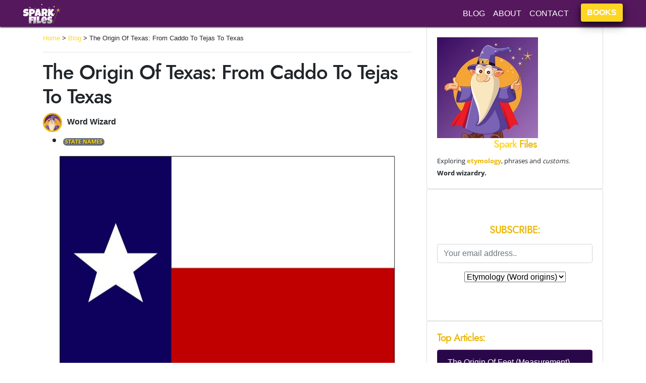

--- FILE ---
content_type: image/svg+xml
request_url: https://sparkfiles.net/static/logo-dfadacad85d02789cf9d5ca623c65ea4.svg
body_size: 3915
content:
<?xml version="1.0" encoding="UTF-8"?>
<!-- Created with Inkscape (http://www.inkscape.org/) -->
<svg width="655.09" height="354.98" version="1.1" viewBox="0 0 655.09 354.98" xml:space="preserve" xmlns="http://www.w3.org/2000/svg" xmlns:cc="http://creativecommons.org/ns#" xmlns:dc="http://purl.org/dc/elements/1.1/" xmlns:rdf="http://www.w3.org/1999/02/22-rdf-syntax-ns#" xmlns:xlink="http://www.w3.org/1999/xlink"><metadata><rdf:RDF><cc:Work rdf:about=""><dc:format>image/svg+xml</dc:format><dc:type rdf:resource="http://purl.org/dc/dcmitype/StillImage"/><dc:title/></cc:Work></rdf:RDF></metadata><defs><linearGradient id="linearGradient3306" x1="271.72" x2="272.22" y1="-269.69" y2="-448.82" gradientUnits="userSpaceOnUse"><stop offset="0"/><stop stop-color="#fff" stop-opacity=".99785" offset="1"/></linearGradient></defs><g transform="matrix(1.3333 0 0 -1.3333 -70.935 861.56)"><path d="m237.2 131.75c-2.03-1.447-4.091-2.84-6.191-4.158 29.424 39.166-0.059 116.4-21.211 172.32-14.114 37.307-34.127 104.76-14.639 146.21-14.241-85.727 26.616-123.36 46.274-196.9 10.528-39.391 12.602-81.598-4.233-117.47" fill="#fffffa" fill-rule="evenodd"/><g transform="translate(-57.247 -29.339)" fill-rule="evenodd"><path d="m568.22 622.47 2.725-31.526 30.823 7.152-29.14-12.333 16.327-27.105-20.735 23.904-20.733-23.904 16.326 27.106-29.139 12.332 30.823-7.151 2.723 31.525" fill="#f7ce3c"/><path d="m570.94 586.86c-1.38 1.132-2.944 1.965-4.823 2.286-32.238-82.982-33.863-94.113-66.1-177.09-0.827-1.372 3.856-3.243 4.823-2.286 32.238 82.982 33.863 94.113 66.1 177.09" fill="#785f42"/><path d="m477.35 589.15-3.484-12.546 12.667-3.013-13.009-0.562 1.05-12.979-4.556 12.198-12.018-5.008 10.193 8.101-8.476 9.883 10.854-7.191 6.779 11.117" fill="#fffa99"/><path d="m378.27 558.48 12.88 0.688-2.006 12.741 4.634-12.037 11.498 5.845-10.016-8.127 9.113-9.129-10.826 7.015-5.865-11.488 3.326 12.463-12.738 2.029" fill="#ebf4aa"/><g fill="#fffa99"><path d="m439.33 622.87 9.967 0.338-1.743 9.819 3.402-9.375 8.8 4.692-7.865-6.132 7.182-6.92-8.263 5.586-4.361-8.969 2.759 9.584-9.878 1.377"/><path d="m273.74 602.45-8.607 6.201-5.875-8.833 3.238 10.102-10.217 2.858 10.609 0.042-0.44 10.599 3.319-10.076 9.944 3.694-8.557-6.27 6.586-8.317"/><path d="m519.82 647.67-3.129-12.514 12.769-1.827-12.869-0.891 2.207-12.708-4.823 11.962-11.405-6.026 9.888 8.284-9.256 8.984 10.933-6.843 5.685 11.579"/><path d="m536.99 578.75-2.102-7.76 7.979-0.984-8.03-0.4 1.531-7.891-2.862 7.512-7.033-3.893 6.262 5.043-5.877 5.485 6.73-4.397 3.402 7.285"/><path d="m529.05 545.1-9.361-8.126 8.47-9.05-10.62 6.393-5.991-10.853 2.798 12.076-12.172 2.344 12.349 1.07-1.532 12.3 4.835-11.413 11.224 5.259"/><path d="m183.59 623 12.881 0.688-2.007 12.741 4.635-12.037 11.498 5.846-10.017-8.128 9.113-9.129-10.824 7.015-5.867-11.488 3.326 12.463-12.738 2.029"/><path d="m352.06 629.79 0.875-9.935 9.711 2.269-9.178-3.902 5.16-8.534-6.547 7.524-6.523-7.545 5.132 8.551-9.191 3.872 9.719-2.238 0.842 9.938"/><path d="m364.37 654.54-8.608 6.201-5.874-8.833 3.238 10.102-10.217 2.857 10.608 0.043-0.439 10.599 3.318-10.076 9.945 3.694-8.557-6.27 6.586-8.317"/></g><path d="m451.75 513.24 5.621-5.619 4.75 6.372-3.605-7.082 7.527-2.549-7.849 1.241-0.098-7.947-1.246 7.849-7.588-2.362 7.08 3.61-4.592 6.487" fill="#ebf4aa"/><path d="m427.02 491.06 7.453-4.593 3.111 8.183-2.065-8.507 8.744-0.431-8.729-0.665 2.292-8.449-3.329 8.096-7.327-4.79 6.67 5.668-6.82 5.488" fill="#ebf4aa"/><path d="m568.22 622.47 2.725-31.526 30.823 7.152-29.14-12.333 16.327-27.105-20.735 23.904-20.733-23.904 16.326 27.106-29.139 12.332 30.823-7.151 2.723 31.525" fill="#f7ce3c"/><path d="m477.35 589.15-3.484-12.546 12.667-3.013-13.009-0.562 1.05-12.979-4.556 12.198-12.018-5.008 10.193 8.101-8.476 9.883 10.854-7.191 6.779 11.117" fill="#fffa99"/><path d="m378.27 558.48 12.88 0.688-2.006 12.741 4.634-12.037 11.498 5.845-10.016-8.127 9.113-9.129-10.826 7.015-5.865-11.488 3.326 12.463-12.738 2.029" fill="#ebf4aa"/><g fill="#fffa99"><path d="m439.33 622.87 9.967 0.338-1.743 9.819 3.402-9.375 8.8 4.692-7.865-6.132 7.182-6.92-8.263 5.586-4.361-8.969 2.759 9.584-9.878 1.377"/><path d="m519.82 647.67-3.129-12.514 12.769-1.827-12.869-0.891 2.207-12.708-4.823 11.962-11.405-6.026 9.888 8.284-9.256 8.984 10.933-6.843 5.685 11.579"/><path d="m536.99 578.75-2.102-7.76 7.979-0.984-8.03-0.4 1.531-7.891-2.862 7.512-7.033-3.893 6.262 5.043-5.877 5.485 6.73-4.397 3.402 7.285"/><path d="m529.05 545.1-9.361-8.126 8.47-9.05-10.62 6.393-5.991-10.853 2.798 12.076-12.172 2.344 12.349 1.07-1.532 12.3 4.835-11.413 11.224 5.259"/><path d="m183.59 623 12.881 0.688-2.007 12.741 4.635-12.037 11.498 5.846-10.017-8.128 9.113-9.129-10.824 7.015-5.867-11.488 3.326 12.463-12.738 2.029"/><path d="m364.37 654.54-8.608 6.201-5.874-8.833 3.238 10.102-10.217 2.857 10.608 0.043-0.439 10.599 3.318-10.076 9.945 3.694-8.557-6.27 6.586-8.317"/></g><g fill="#ebf4aa"><path d="m451.75 513.24 5.621-5.619 4.75 6.372-3.605-7.082 7.527-2.549-7.849 1.241-0.098-7.947-1.246 7.849-7.588-2.362 7.08 3.61-4.592 6.487"/><path d="m427.02 491.06 7.453-4.593 3.111 8.183-2.065-8.507 8.744-0.431-8.729-0.665 2.292-8.449-3.329 8.096-7.327-4.79 6.67 5.668-6.82 5.488"/><path d="m477.02 477.07-7.724-0.028 0.317-7.717-2.413 7.338-7.243-2.686 6.234 4.562-4.792 6.058 6.265-4.518 4.28 6.429-2.362-7.354 7.438-2.084"/></g></g><g transform="scale(1,-1)" fill="url(#linearGradient3306)" stroke-width="1.6359" aria-label="spark"><path d="m124.63-513.59q0 9.3381-3.2718 16.154-3.2036 6.748-8.861 11.178-5.5892 4.3623-13.155 6.4754-7.4978 2.0448-16.154 2.0448-3.3399 0-7.3615-0.8861-3.9534-0.8861-8.0431-2.1812-4.0897-1.3632-7.9067-2.8628-3.7489-1.5677-6.6798-2.931l2.9991-26.719q5.7937 3.4762 12.814 5.3166 7.0888 1.7722 13.905 1.7722 1.2951 0 3.1354-0.0682 1.8404-0.13632 3.4762-0.61346 1.704-0.54529 2.8628-1.5677 1.1587-1.0224 1.1587-2.931 0-1.2951-0.81794-2.1812-0.81794-0.95426-2.113-1.4996-1.2951-0.61346-2.9309-0.88611-1.6359-0.3408-3.2036-0.47713-1.5677-0.13632-2.9309-0.13632-1.3632 0-2.1812 0-5.8619 0-10.701-1.8404-4.7713-1.8404-8.2476-5.1803-3.4081-3.4081-5.3166-8.1794-1.9085-4.8395-1.9085-10.701 0-8.0431 3.2036-14.382 3.2718-6.4072 8.6565-10.838 5.4529-4.4987 12.474-6.8843 7.0206-2.3857 14.518-2.3857 3.3399 0 6.8843 0.27265 3.5444 0.20448 7.0206 0.81794 3.5444 0.61345 6.8843 1.5677 3.3399 0.95426 6.339 2.3856l-2.5901 27.674q-4.635-1.5677-9.7471-2.5901-5.044-1.0906-9.8834-1.0906-0.8861 0-2.3175 0.0682-1.3632 0-2.9309 0.20448-1.4996 0.13632-3.0673 0.47713t-2.7946 0.95426q-1.2269 0.5453-1.9767 1.4996-0.74978 0.95426-0.68162 2.2493 0.06816 1.4996 1.0906 2.3175 1.0906 0.81793 2.7265 1.2269 1.704 0.34081 3.6807 0.34081 2.0448 0 4.0215-0.0682 1.9767-0.13632 3.6807-0.20448 1.704-0.13633 2.7946-0.0682 5.4529 0.34081 9.8153 2.3175 4.3623 1.9767 7.3614 5.2484 3.0673 3.2718 4.635 7.8386 1.6359 4.4987 1.6359 9.9516z"/><path d="m208.34-541.53q0 6.6117-1.9767 11.724-1.9767 5.1121-5.4529 8.9973-3.4081 3.817-8.0431 6.4754-4.635 2.5901-9.9516 4.2942-5.2484 1.6359-10.906 2.4538-5.6574 0.74978-11.11 0.81794v29.037h-31.763q0-7.7704 0-15.132 0.0682-7.3614 0.0682-14.587 0.0682-7.2933 0.0682-14.655 0.0682-7.3614 0.13632-15.2 0.13632-8.3157 0.0682-16.631-0.0682-8.3157 0.34081-16.768 8.7247-2.5901 17.449-3.8852t17.995-1.2951q5.2484 0 10.497 0.8861 5.2484 0.81794 10.02 2.6583 4.8395 1.8404 8.9292 4.635 4.1579 2.7265 7.157 6.5435 2.9991 3.817 4.7031 8.7247 1.7722 4.9076 1.7722 10.906zm-30.264 2.3175q0-4.4305-2.7265-6.8843-2.6583-2.522-6.9525-2.522-1.4314 0-2.9991 0.27265-1.4996 0.20448-2.8628 0.54529l-0.81794 19.903q0.95426 0.13632 1.8404 0.13632t1.8404 0q2.4538 0 4.7032-0.81794 2.3175-0.81794 4.0897-2.3175 1.7722-1.5677 2.7946-3.6126 1.0906-2.113 1.0906-4.7032z"/><path d="m292.04-484.55-33.808 4.3623-4.0897-15.405h-15.541l-3.4081 15.405-34.762-3.4081 27.128-90.791 37.898-1.9085zm-40.352-31.9-5.1803-23.72-5.044 23.72z"/><path d="m373.49-544.39q0 5.3166-0.95426 9.6789-0.8861 4.2942-2.8628 7.9067-1.9767 3.6126-5.1121 6.6798-3.1354 3.0673-7.5659 5.8619l16.222 28.901-30.673 5.9982-10.497-29.037-8.452 0.27265-1.2269 28.355h-29.309q0.34081-15.541 0.61346-30.945 0.3408-15.405 0.74977-30.945 0.13633-7.8386 0.27265-15.541t0.54529-15.541q4.7713-1.7722 9.4063-2.931 4.635-1.1587 9.27-1.7722 4.7031-0.68161 9.4744-0.8861 4.8395-0.27264 9.8834-0.27264 7.7704 0 14.996 2.1812 7.2933 2.113 12.883 6.4072 5.5892 4.2942 8.9292 10.701 3.4081 6.4072 3.4081 14.927zm-30.536 2.1812q0-2.8628-0.81794-5.2484-0.74978-2.3857-2.3175-4.0897-1.4996-1.7722-3.817-2.7265-2.2493-1.0224-5.3166-1.0224-1.3632 0-2.6583 0.20448-1.2951 0.13632-2.522 0.47713l-1.0906 25.356h1.6359q2.9309 0 5.93-0.74978 3.0673-0.74978 5.4529-2.3175 2.4538-1.5677 3.9534-4.0215 1.5677-2.4538 1.5677-5.8619z"/><path d="m461.9-566.75-30.127 35.853 27.674 46.895-31.627 5.5892-20.721-28.083-1.0906 26.719-28.355 1.0906 2.1812-97.607 31.763 1.7722-2.4538 28.083 19.767-28.492z"/></g><g transform="scale(1,-1)" fill="url(#linearGradient3306)" stroke-width="3.3704" aria-label="files"><path d="m189.89-475.12q-0.39497 6.1878-0.7241 12.244-0.32914 6.0561-0.85576 12.244l-27.911 1.4482v8.2943h24.224l-1.3165 20.406-23.04 0.65827 0.13166 36.337-33.309 0.65828 2.1065-92.29zm35.02 0.92159-4.6079 89.657-27.779 1.4482-2.6331-89.262z"/><path d="m288.04-416.4-2.7648 29.227-55.427 4.3446 2.1065-94.002h34.23l-4.8712 60.43z"/><path d="m364.6-434.7q0 5.727-0.78993 11.454-11.256 0.7241-22.381 2.3698-11.125 1.5799-22.25 3.1597 1.7115 4.7396 5.332 7.5702 3.6863 2.8306 8.755 2.8306 2.6331 0 5.727-0.98742 3.1597-0.98741 6.2536-2.4356 3.0939-1.514 5.9245-3.2256 2.8306-1.7115 4.8712-3.0939l-3.1597 29.886q-2.5673 1.9748-5.5953 3.3572-2.9622 1.3824-6.1878 2.2381-3.2255 0.85576-6.5169 1.2507-3.2914 0.39497-6.4511 0.39497-6.5169 0-11.915-1.7773-5.3978-1.7774-9.8083-4.9371-4.3446-3.2256-7.636-7.5702t-5.4637-9.4792-3.2914-10.862q-1.1191-5.727-1.1191-11.586 0-6.122 1.1191-12.244 1.1191-6.122 3.3572-11.783 2.304-5.6612 5.727-10.467 3.4889-4.8712 8.0968-8.4917t10.401-5.6612q5.8586-2.0406 12.902-2.0406 5.8586 0 10.664 1.6457 4.8712 1.5798 8.6234 4.4763 3.818 2.8306 6.5828 6.7802 2.8306 3.9496 4.6079 8.6892 1.8432 4.6737 2.6989 9.9399 0.92159 5.2004 0.92159 10.598zm-26.331-3.423q0-1.8432-0.39496-3.7522-0.39496-1.9748-1.3166-3.5547-0.85576-1.5798-2.304-2.5673-1.4482-1.0532-3.6205-1.0532-2.6331 0-4.6737 1.4482-1.9748 1.3824-3.423 3.5547-1.4482 2.1065-2.3698 4.6079-0.92158 2.5014-1.3824 4.6079l19.485-1.8432z"/><path d="m436.28-415.22q0 9.0184-3.1597 15.601-3.0939 6.5169-8.5576 10.796-5.3978 4.213-12.705 6.2536-7.241 1.9748-15.601 1.9748-3.2255 0-7.1094-0.85576-3.818-0.85575-7.7676-2.1065-3.9496-1.3166-7.636-2.7648-3.6205-1.514-6.4511-2.8306l2.8964-25.804q5.5953 3.3572 12.376 5.1345 6.846 1.7115 13.429 1.7115 1.2507 0 3.0281-0.0658 1.7773-0.13166 3.3572-0.59245 1.6457-0.52662 2.7648-1.514 1.1191-0.98741 1.1191-2.8306 0-1.2507-0.78993-2.1065-0.78993-0.92158-2.0406-1.4482-1.2507-0.59245-2.8306-0.85576-1.5798-0.32913-3.0939-0.46079-1.514-0.13165-2.8306-0.13165-1.3166 0-2.1065 0-5.6612 0-10.335-1.7773-4.6079-1.7773-7.9651-5.0029-3.2914-3.2914-5.1345-7.8993-1.8432-4.6738-1.8432-10.335 0-7.7676 3.0939-13.89 3.1597-6.1878 8.3601-10.467 5.2662-4.3446 12.046-6.6486 6.7802-2.304 14.021-2.304 3.2255 0 6.6486 0.26331 3.423 0.19749 6.7802 0.78993 3.423 0.59245 6.6486 1.514 3.2255 0.92159 6.122 2.304l-2.5014 26.726q-4.4763-1.514-9.4133-2.5014-4.8712-1.0532-9.545-1.0532-0.85575 0-2.2381 0.0658-1.3166 0-2.8306 0.19748-1.4482 0.13165-2.9622 0.46079t-2.6989 0.92159q-1.1849 0.52661-1.909 1.4482-0.7241 0.92158-0.65828 2.1723 0.0658 1.4482 1.0532 2.2381 1.0532 0.78993 2.6331 1.1849 1.6457 0.32914 3.5547 0.32914 1.9748 0 3.8838-0.0658 1.909-0.13166 3.5547-0.19748 1.6457-0.13166 2.6989-0.0658 5.2662 0.32914 9.4792 2.2381 4.213 1.909 7.1094 5.0687 2.9622 3.1597 4.4763 7.5702 1.5799 4.3446 1.5799 9.6108z"/></g></g></svg>
